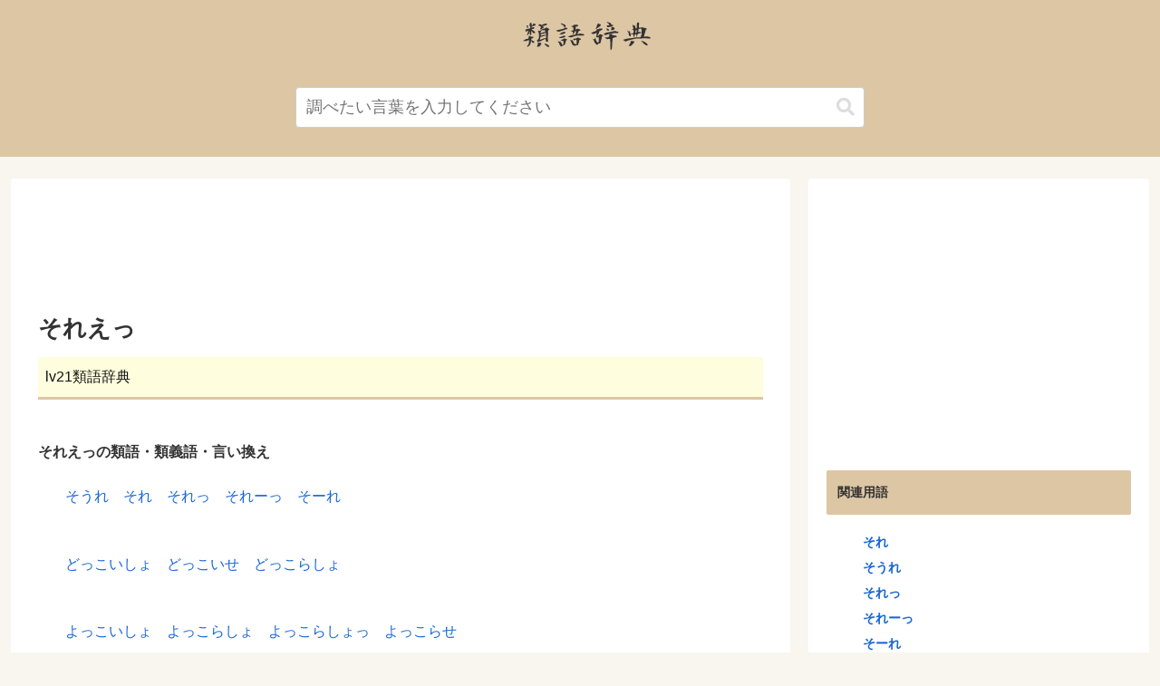

--- FILE ---
content_type: text/html; charset=utf-8
request_url: https://www.google.com/recaptcha/api2/aframe
body_size: 265
content:
<!DOCTYPE HTML><html><head><meta http-equiv="content-type" content="text/html; charset=UTF-8"></head><body><script nonce="Bm43F7c40vjnM9TXp-ZPsw">/** Anti-fraud and anti-abuse applications only. See google.com/recaptcha */ try{var clients={'sodar':'https://pagead2.googlesyndication.com/pagead/sodar?'};window.addEventListener("message",function(a){try{if(a.source===window.parent){var b=JSON.parse(a.data);var c=clients[b['id']];if(c){var d=document.createElement('img');d.src=c+b['params']+'&rc='+(localStorage.getItem("rc::a")?sessionStorage.getItem("rc::b"):"");window.document.body.appendChild(d);sessionStorage.setItem("rc::e",parseInt(sessionStorage.getItem("rc::e")||0)+1);localStorage.setItem("rc::h",'1768651386510');}}}catch(b){}});window.parent.postMessage("_grecaptcha_ready", "*");}catch(b){}</script></body></html>